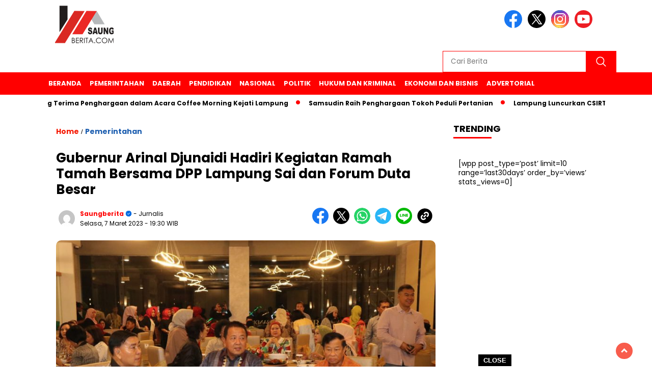

--- FILE ---
content_type: text/html; charset=UTF-8
request_url: https://saungberita.com/gubernur-arinal-djunaidi-hadiri-kegiatan-ramah-tamah-bersama-dpp-lampung-sai-dan-forum-duta-besar/
body_size: 15361
content:
<!doctype html>
<html class="no-js" dir="ltr" lang="id" prefix="og: https://ogp.me/ns#" >

<head>
    <meta charset="UTF-8">
    <link href="https://gmpg.org/xfn/11" rel="profile">
    <link href="https://saungberita.com/xmlrpc.php" rel="pingback">
    <meta http-equiv="x-ua-compatible" content="ie=edge">
    <title>Gubernur Arinal Djunaidi Hadiri Kegiatan Ramah Tamah Bersama DPP Lampung Sai dan Forum Duta Besar - Saungberita.com</title>

		<!-- All in One SEO 4.9.3 - aioseo.com -->
	<meta name="description" content="BANDARLAMPUNG - Gubernur Lampung Arinal Djunaidi menghadiri kegiatan ramah tamah dan jamuan makan malam yang digelar oleh Ketua Umum DPP Lampung Sai Komjen Pol (Purn) Sjachroedin ZP di Hotel Bukit Randu, Selasa (07/03/2023). Jamuan tersebut juga dihadiri oleh Jenderal TNI (HOR) (Purn.) Dr. (H.C.) Agum Gumelar dan istri, Dubes/wakil tetap RI untuk PBB, Ketua Dewan" />
	<meta name="robots" content="max-image-preview:large" />
	<meta name="author" content="saungberita"/>
	<link rel="canonical" href="https://saungberita.com/gubernur-arinal-djunaidi-hadiri-kegiatan-ramah-tamah-bersama-dpp-lampung-sai-dan-forum-duta-besar/" />
	<meta name="generator" content="All in One SEO (AIOSEO) 4.9.3" />
		<meta property="og:locale" content="id_ID" />
		<meta property="og:site_name" content="Saungberita.com - terhangat dan terbaru" />
		<meta property="og:type" content="article" />
		<meta property="og:title" content="Gubernur Arinal Djunaidi Hadiri Kegiatan Ramah Tamah Bersama DPP Lampung Sai dan Forum Duta Besar - Saungberita.com" />
		<meta property="og:description" content="BANDARLAMPUNG - Gubernur Lampung Arinal Djunaidi menghadiri kegiatan ramah tamah dan jamuan makan malam yang digelar oleh Ketua Umum DPP Lampung Sai Komjen Pol (Purn) Sjachroedin ZP di Hotel Bukit Randu, Selasa (07/03/2023). Jamuan tersebut juga dihadiri oleh Jenderal TNI (HOR) (Purn.) Dr. (H.C.) Agum Gumelar dan istri, Dubes/wakil tetap RI untuk PBB, Ketua Dewan" />
		<meta property="og:url" content="https://saungberita.com/gubernur-arinal-djunaidi-hadiri-kegiatan-ramah-tamah-bersama-dpp-lampung-sai-dan-forum-duta-besar/" />
		<meta property="og:image" content="https://saungberita.com/wp-content/uploads/2023/03/IMG-20230307-WA0047.jpg" />
		<meta property="og:image:secure_url" content="https://saungberita.com/wp-content/uploads/2023/03/IMG-20230307-WA0047.jpg" />
		<meta property="og:image:width" content="1599" />
		<meta property="og:image:height" content="1066" />
		<meta property="article:published_time" content="2023-03-07T12:30:13+00:00" />
		<meta property="article:modified_time" content="2023-03-26T12:31:22+00:00" />
		<meta name="twitter:card" content="summary_large_image" />
		<meta name="twitter:title" content="Gubernur Arinal Djunaidi Hadiri Kegiatan Ramah Tamah Bersama DPP Lampung Sai dan Forum Duta Besar - Saungberita.com" />
		<meta name="twitter:description" content="BANDARLAMPUNG - Gubernur Lampung Arinal Djunaidi menghadiri kegiatan ramah tamah dan jamuan makan malam yang digelar oleh Ketua Umum DPP Lampung Sai Komjen Pol (Purn) Sjachroedin ZP di Hotel Bukit Randu, Selasa (07/03/2023). Jamuan tersebut juga dihadiri oleh Jenderal TNI (HOR) (Purn.) Dr. (H.C.) Agum Gumelar dan istri, Dubes/wakil tetap RI untuk PBB, Ketua Dewan" />
		<meta name="twitter:image" content="https://saungberita.com/wp-content/uploads/2023/03/IMG-20230307-WA0047.jpg" />
		<script type="application/ld+json" class="aioseo-schema">
			{"@context":"https:\/\/schema.org","@graph":[{"@type":"BlogPosting","@id":"https:\/\/saungberita.com\/gubernur-arinal-djunaidi-hadiri-kegiatan-ramah-tamah-bersama-dpp-lampung-sai-dan-forum-duta-besar\/#blogposting","name":"Gubernur Arinal Djunaidi Hadiri Kegiatan Ramah Tamah Bersama DPP Lampung Sai dan Forum Duta Besar - Saungberita.com","headline":"Gubernur Arinal Djunaidi Hadiri Kegiatan Ramah Tamah Bersama DPP Lampung Sai dan Forum Duta Besar","author":{"@id":"https:\/\/saungberita.com\/author\/saungberita\/#author"},"publisher":{"@id":"https:\/\/saungberita.com\/#person"},"image":{"@type":"ImageObject","url":"https:\/\/saungberita.com\/wp-content\/uploads\/2023\/03\/IMG-20230307-WA0047.jpg","width":1599,"height":1066},"datePublished":"2023-03-07T19:30:13+07:00","dateModified":"2023-03-26T19:31:22+07:00","inLanguage":"id-ID","mainEntityOfPage":{"@id":"https:\/\/saungberita.com\/gubernur-arinal-djunaidi-hadiri-kegiatan-ramah-tamah-bersama-dpp-lampung-sai-dan-forum-duta-besar\/#webpage"},"isPartOf":{"@id":"https:\/\/saungberita.com\/gubernur-arinal-djunaidi-hadiri-kegiatan-ramah-tamah-bersama-dpp-lampung-sai-dan-forum-duta-besar\/#webpage"},"articleSection":"Pemerintahan"},{"@type":"BreadcrumbList","@id":"https:\/\/saungberita.com\/gubernur-arinal-djunaidi-hadiri-kegiatan-ramah-tamah-bersama-dpp-lampung-sai-dan-forum-duta-besar\/#breadcrumblist","itemListElement":[{"@type":"ListItem","@id":"https:\/\/saungberita.com#listItem","position":1,"name":"Beranda","item":"https:\/\/saungberita.com","nextItem":{"@type":"ListItem","@id":"https:\/\/saungberita.com\/category\/pemerintahan\/#listItem","name":"Pemerintahan"}},{"@type":"ListItem","@id":"https:\/\/saungberita.com\/category\/pemerintahan\/#listItem","position":2,"name":"Pemerintahan","item":"https:\/\/saungberita.com\/category\/pemerintahan\/","nextItem":{"@type":"ListItem","@id":"https:\/\/saungberita.com\/gubernur-arinal-djunaidi-hadiri-kegiatan-ramah-tamah-bersama-dpp-lampung-sai-dan-forum-duta-besar\/#listItem","name":"Gubernur Arinal Djunaidi Hadiri Kegiatan Ramah Tamah Bersama DPP Lampung Sai dan Forum Duta Besar"},"previousItem":{"@type":"ListItem","@id":"https:\/\/saungberita.com#listItem","name":"Beranda"}},{"@type":"ListItem","@id":"https:\/\/saungberita.com\/gubernur-arinal-djunaidi-hadiri-kegiatan-ramah-tamah-bersama-dpp-lampung-sai-dan-forum-duta-besar\/#listItem","position":3,"name":"Gubernur Arinal Djunaidi Hadiri Kegiatan Ramah Tamah Bersama DPP Lampung Sai dan Forum Duta Besar","previousItem":{"@type":"ListItem","@id":"https:\/\/saungberita.com\/category\/pemerintahan\/#listItem","name":"Pemerintahan"}}]},{"@type":"Person","@id":"https:\/\/saungberita.com\/#person","name":"saungberita","image":{"@type":"ImageObject","@id":"https:\/\/saungberita.com\/gubernur-arinal-djunaidi-hadiri-kegiatan-ramah-tamah-bersama-dpp-lampung-sai-dan-forum-duta-besar\/#personImage","url":"https:\/\/secure.gravatar.com\/avatar\/56d26ac7cf3c64afe4b9511c431fa5ce8272838f907aeeb6b53e4eb1b268d0cb?s=96&d=mm&r=g","width":96,"height":96,"caption":"saungberita"}},{"@type":"Person","@id":"https:\/\/saungberita.com\/author\/saungberita\/#author","url":"https:\/\/saungberita.com\/author\/saungberita\/","name":"saungberita","image":{"@type":"ImageObject","@id":"https:\/\/saungberita.com\/gubernur-arinal-djunaidi-hadiri-kegiatan-ramah-tamah-bersama-dpp-lampung-sai-dan-forum-duta-besar\/#authorImage","url":"https:\/\/secure.gravatar.com\/avatar\/56d26ac7cf3c64afe4b9511c431fa5ce8272838f907aeeb6b53e4eb1b268d0cb?s=96&d=mm&r=g","width":96,"height":96,"caption":"saungberita"}},{"@type":"WebPage","@id":"https:\/\/saungberita.com\/gubernur-arinal-djunaidi-hadiri-kegiatan-ramah-tamah-bersama-dpp-lampung-sai-dan-forum-duta-besar\/#webpage","url":"https:\/\/saungberita.com\/gubernur-arinal-djunaidi-hadiri-kegiatan-ramah-tamah-bersama-dpp-lampung-sai-dan-forum-duta-besar\/","name":"Gubernur Arinal Djunaidi Hadiri Kegiatan Ramah Tamah Bersama DPP Lampung Sai dan Forum Duta Besar - Saungberita.com","description":"BANDARLAMPUNG - Gubernur Lampung Arinal Djunaidi menghadiri kegiatan ramah tamah dan jamuan makan malam yang digelar oleh Ketua Umum DPP Lampung Sai Komjen Pol (Purn) Sjachroedin ZP di Hotel Bukit Randu, Selasa (07\/03\/2023). Jamuan tersebut juga dihadiri oleh Jenderal TNI (HOR) (Purn.) Dr. (H.C.) Agum Gumelar dan istri, Dubes\/wakil tetap RI untuk PBB, Ketua Dewan","inLanguage":"id-ID","isPartOf":{"@id":"https:\/\/saungberita.com\/#website"},"breadcrumb":{"@id":"https:\/\/saungberita.com\/gubernur-arinal-djunaidi-hadiri-kegiatan-ramah-tamah-bersama-dpp-lampung-sai-dan-forum-duta-besar\/#breadcrumblist"},"author":{"@id":"https:\/\/saungberita.com\/author\/saungberita\/#author"},"creator":{"@id":"https:\/\/saungberita.com\/author\/saungberita\/#author"},"image":{"@type":"ImageObject","url":"https:\/\/saungberita.com\/wp-content\/uploads\/2023\/03\/IMG-20230307-WA0047.jpg","@id":"https:\/\/saungberita.com\/gubernur-arinal-djunaidi-hadiri-kegiatan-ramah-tamah-bersama-dpp-lampung-sai-dan-forum-duta-besar\/#mainImage","width":1599,"height":1066},"primaryImageOfPage":{"@id":"https:\/\/saungberita.com\/gubernur-arinal-djunaidi-hadiri-kegiatan-ramah-tamah-bersama-dpp-lampung-sai-dan-forum-duta-besar\/#mainImage"},"datePublished":"2023-03-07T19:30:13+07:00","dateModified":"2023-03-26T19:31:22+07:00"},{"@type":"WebSite","@id":"https:\/\/saungberita.com\/#website","url":"https:\/\/saungberita.com\/","name":"Saungberita.com","description":"terhangat dan terbaru","inLanguage":"id-ID","publisher":{"@id":"https:\/\/saungberita.com\/#person"}}]}
		</script>
		<!-- All in One SEO -->

<link rel='dns-prefetch' href='//cdnjs.cloudflare.com' />
<link rel='dns-prefetch' href='//fonts.googleapis.com' />
<link rel='dns-prefetch' href='//www.googletagmanager.com' />
<link rel='dns-prefetch' href='//pagead2.googlesyndication.com' />
<link rel="alternate" type="application/rss+xml" title="Saungberita.com &raquo; Feed" href="https://saungberita.com/feed/" />
<link rel="alternate" type="application/rss+xml" title="Saungberita.com &raquo; Umpan Komentar" href="https://saungberita.com/comments/feed/" />
<link rel="alternate" title="oEmbed (JSON)" type="application/json+oembed" href="https://saungberita.com/wp-json/oembed/1.0/embed?url=https%3A%2F%2Fsaungberita.com%2Fgubernur-arinal-djunaidi-hadiri-kegiatan-ramah-tamah-bersama-dpp-lampung-sai-dan-forum-duta-besar%2F" />
<link rel="alternate" title="oEmbed (XML)" type="text/xml+oembed" href="https://saungberita.com/wp-json/oembed/1.0/embed?url=https%3A%2F%2Fsaungberita.com%2Fgubernur-arinal-djunaidi-hadiri-kegiatan-ramah-tamah-bersama-dpp-lampung-sai-dan-forum-duta-besar%2F&#038;format=xml" />
<style id='wp-img-auto-sizes-contain-inline-css'>
img:is([sizes=auto i],[sizes^="auto," i]){contain-intrinsic-size:3000px 1500px}
/*# sourceURL=wp-img-auto-sizes-contain-inline-css */
</style>
<style id='wp-emoji-styles-inline-css'>

	img.wp-smiley, img.emoji {
		display: inline !important;
		border: none !important;
		box-shadow: none !important;
		height: 1em !important;
		width: 1em !important;
		margin: 0 0.07em !important;
		vertical-align: -0.1em !important;
		background: none !important;
		padding: 0 !important;
	}
/*# sourceURL=wp-emoji-styles-inline-css */
</style>
<style id='wp-block-library-inline-css'>
:root{--wp-block-synced-color:#7a00df;--wp-block-synced-color--rgb:122,0,223;--wp-bound-block-color:var(--wp-block-synced-color);--wp-editor-canvas-background:#ddd;--wp-admin-theme-color:#007cba;--wp-admin-theme-color--rgb:0,124,186;--wp-admin-theme-color-darker-10:#006ba1;--wp-admin-theme-color-darker-10--rgb:0,107,160.5;--wp-admin-theme-color-darker-20:#005a87;--wp-admin-theme-color-darker-20--rgb:0,90,135;--wp-admin-border-width-focus:2px}@media (min-resolution:192dpi){:root{--wp-admin-border-width-focus:1.5px}}.wp-element-button{cursor:pointer}:root .has-very-light-gray-background-color{background-color:#eee}:root .has-very-dark-gray-background-color{background-color:#313131}:root .has-very-light-gray-color{color:#eee}:root .has-very-dark-gray-color{color:#313131}:root .has-vivid-green-cyan-to-vivid-cyan-blue-gradient-background{background:linear-gradient(135deg,#00d084,#0693e3)}:root .has-purple-crush-gradient-background{background:linear-gradient(135deg,#34e2e4,#4721fb 50%,#ab1dfe)}:root .has-hazy-dawn-gradient-background{background:linear-gradient(135deg,#faaca8,#dad0ec)}:root .has-subdued-olive-gradient-background{background:linear-gradient(135deg,#fafae1,#67a671)}:root .has-atomic-cream-gradient-background{background:linear-gradient(135deg,#fdd79a,#004a59)}:root .has-nightshade-gradient-background{background:linear-gradient(135deg,#330968,#31cdcf)}:root .has-midnight-gradient-background{background:linear-gradient(135deg,#020381,#2874fc)}:root{--wp--preset--font-size--normal:16px;--wp--preset--font-size--huge:42px}.has-regular-font-size{font-size:1em}.has-larger-font-size{font-size:2.625em}.has-normal-font-size{font-size:var(--wp--preset--font-size--normal)}.has-huge-font-size{font-size:var(--wp--preset--font-size--huge)}.has-text-align-center{text-align:center}.has-text-align-left{text-align:left}.has-text-align-right{text-align:right}.has-fit-text{white-space:nowrap!important}#end-resizable-editor-section{display:none}.aligncenter{clear:both}.items-justified-left{justify-content:flex-start}.items-justified-center{justify-content:center}.items-justified-right{justify-content:flex-end}.items-justified-space-between{justify-content:space-between}.screen-reader-text{border:0;clip-path:inset(50%);height:1px;margin:-1px;overflow:hidden;padding:0;position:absolute;width:1px;word-wrap:normal!important}.screen-reader-text:focus{background-color:#ddd;clip-path:none;color:#444;display:block;font-size:1em;height:auto;left:5px;line-height:normal;padding:15px 23px 14px;text-decoration:none;top:5px;width:auto;z-index:100000}html :where(.has-border-color){border-style:solid}html :where([style*=border-top-color]){border-top-style:solid}html :where([style*=border-right-color]){border-right-style:solid}html :where([style*=border-bottom-color]){border-bottom-style:solid}html :where([style*=border-left-color]){border-left-style:solid}html :where([style*=border-width]){border-style:solid}html :where([style*=border-top-width]){border-top-style:solid}html :where([style*=border-right-width]){border-right-style:solid}html :where([style*=border-bottom-width]){border-bottom-style:solid}html :where([style*=border-left-width]){border-left-style:solid}html :where(img[class*=wp-image-]){height:auto;max-width:100%}:where(figure){margin:0 0 1em}html :where(.is-position-sticky){--wp-admin--admin-bar--position-offset:var(--wp-admin--admin-bar--height,0px)}@media screen and (max-width:600px){html :where(.is-position-sticky){--wp-admin--admin-bar--position-offset:0px}}

/*# sourceURL=wp-block-library-inline-css */
</style><style id='global-styles-inline-css'>
:root{--wp--preset--aspect-ratio--square: 1;--wp--preset--aspect-ratio--4-3: 4/3;--wp--preset--aspect-ratio--3-4: 3/4;--wp--preset--aspect-ratio--3-2: 3/2;--wp--preset--aspect-ratio--2-3: 2/3;--wp--preset--aspect-ratio--16-9: 16/9;--wp--preset--aspect-ratio--9-16: 9/16;--wp--preset--color--black: #000000;--wp--preset--color--cyan-bluish-gray: #abb8c3;--wp--preset--color--white: #ffffff;--wp--preset--color--pale-pink: #f78da7;--wp--preset--color--vivid-red: #cf2e2e;--wp--preset--color--luminous-vivid-orange: #ff6900;--wp--preset--color--luminous-vivid-amber: #fcb900;--wp--preset--color--light-green-cyan: #7bdcb5;--wp--preset--color--vivid-green-cyan: #00d084;--wp--preset--color--pale-cyan-blue: #8ed1fc;--wp--preset--color--vivid-cyan-blue: #0693e3;--wp--preset--color--vivid-purple: #9b51e0;--wp--preset--gradient--vivid-cyan-blue-to-vivid-purple: linear-gradient(135deg,rgb(6,147,227) 0%,rgb(155,81,224) 100%);--wp--preset--gradient--light-green-cyan-to-vivid-green-cyan: linear-gradient(135deg,rgb(122,220,180) 0%,rgb(0,208,130) 100%);--wp--preset--gradient--luminous-vivid-amber-to-luminous-vivid-orange: linear-gradient(135deg,rgb(252,185,0) 0%,rgb(255,105,0) 100%);--wp--preset--gradient--luminous-vivid-orange-to-vivid-red: linear-gradient(135deg,rgb(255,105,0) 0%,rgb(207,46,46) 100%);--wp--preset--gradient--very-light-gray-to-cyan-bluish-gray: linear-gradient(135deg,rgb(238,238,238) 0%,rgb(169,184,195) 100%);--wp--preset--gradient--cool-to-warm-spectrum: linear-gradient(135deg,rgb(74,234,220) 0%,rgb(151,120,209) 20%,rgb(207,42,186) 40%,rgb(238,44,130) 60%,rgb(251,105,98) 80%,rgb(254,248,76) 100%);--wp--preset--gradient--blush-light-purple: linear-gradient(135deg,rgb(255,206,236) 0%,rgb(152,150,240) 100%);--wp--preset--gradient--blush-bordeaux: linear-gradient(135deg,rgb(254,205,165) 0%,rgb(254,45,45) 50%,rgb(107,0,62) 100%);--wp--preset--gradient--luminous-dusk: linear-gradient(135deg,rgb(255,203,112) 0%,rgb(199,81,192) 50%,rgb(65,88,208) 100%);--wp--preset--gradient--pale-ocean: linear-gradient(135deg,rgb(255,245,203) 0%,rgb(182,227,212) 50%,rgb(51,167,181) 100%);--wp--preset--gradient--electric-grass: linear-gradient(135deg,rgb(202,248,128) 0%,rgb(113,206,126) 100%);--wp--preset--gradient--midnight: linear-gradient(135deg,rgb(2,3,129) 0%,rgb(40,116,252) 100%);--wp--preset--font-size--small: 13px;--wp--preset--font-size--medium: 20px;--wp--preset--font-size--large: 36px;--wp--preset--font-size--x-large: 42px;--wp--preset--spacing--20: 0.44rem;--wp--preset--spacing--30: 0.67rem;--wp--preset--spacing--40: 1rem;--wp--preset--spacing--50: 1.5rem;--wp--preset--spacing--60: 2.25rem;--wp--preset--spacing--70: 3.38rem;--wp--preset--spacing--80: 5.06rem;--wp--preset--shadow--natural: 6px 6px 9px rgba(0, 0, 0, 0.2);--wp--preset--shadow--deep: 12px 12px 50px rgba(0, 0, 0, 0.4);--wp--preset--shadow--sharp: 6px 6px 0px rgba(0, 0, 0, 0.2);--wp--preset--shadow--outlined: 6px 6px 0px -3px rgb(255, 255, 255), 6px 6px rgb(0, 0, 0);--wp--preset--shadow--crisp: 6px 6px 0px rgb(0, 0, 0);}:where(.is-layout-flex){gap: 0.5em;}:where(.is-layout-grid){gap: 0.5em;}body .is-layout-flex{display: flex;}.is-layout-flex{flex-wrap: wrap;align-items: center;}.is-layout-flex > :is(*, div){margin: 0;}body .is-layout-grid{display: grid;}.is-layout-grid > :is(*, div){margin: 0;}:where(.wp-block-columns.is-layout-flex){gap: 2em;}:where(.wp-block-columns.is-layout-grid){gap: 2em;}:where(.wp-block-post-template.is-layout-flex){gap: 1.25em;}:where(.wp-block-post-template.is-layout-grid){gap: 1.25em;}.has-black-color{color: var(--wp--preset--color--black) !important;}.has-cyan-bluish-gray-color{color: var(--wp--preset--color--cyan-bluish-gray) !important;}.has-white-color{color: var(--wp--preset--color--white) !important;}.has-pale-pink-color{color: var(--wp--preset--color--pale-pink) !important;}.has-vivid-red-color{color: var(--wp--preset--color--vivid-red) !important;}.has-luminous-vivid-orange-color{color: var(--wp--preset--color--luminous-vivid-orange) !important;}.has-luminous-vivid-amber-color{color: var(--wp--preset--color--luminous-vivid-amber) !important;}.has-light-green-cyan-color{color: var(--wp--preset--color--light-green-cyan) !important;}.has-vivid-green-cyan-color{color: var(--wp--preset--color--vivid-green-cyan) !important;}.has-pale-cyan-blue-color{color: var(--wp--preset--color--pale-cyan-blue) !important;}.has-vivid-cyan-blue-color{color: var(--wp--preset--color--vivid-cyan-blue) !important;}.has-vivid-purple-color{color: var(--wp--preset--color--vivid-purple) !important;}.has-black-background-color{background-color: var(--wp--preset--color--black) !important;}.has-cyan-bluish-gray-background-color{background-color: var(--wp--preset--color--cyan-bluish-gray) !important;}.has-white-background-color{background-color: var(--wp--preset--color--white) !important;}.has-pale-pink-background-color{background-color: var(--wp--preset--color--pale-pink) !important;}.has-vivid-red-background-color{background-color: var(--wp--preset--color--vivid-red) !important;}.has-luminous-vivid-orange-background-color{background-color: var(--wp--preset--color--luminous-vivid-orange) !important;}.has-luminous-vivid-amber-background-color{background-color: var(--wp--preset--color--luminous-vivid-amber) !important;}.has-light-green-cyan-background-color{background-color: var(--wp--preset--color--light-green-cyan) !important;}.has-vivid-green-cyan-background-color{background-color: var(--wp--preset--color--vivid-green-cyan) !important;}.has-pale-cyan-blue-background-color{background-color: var(--wp--preset--color--pale-cyan-blue) !important;}.has-vivid-cyan-blue-background-color{background-color: var(--wp--preset--color--vivid-cyan-blue) !important;}.has-vivid-purple-background-color{background-color: var(--wp--preset--color--vivid-purple) !important;}.has-black-border-color{border-color: var(--wp--preset--color--black) !important;}.has-cyan-bluish-gray-border-color{border-color: var(--wp--preset--color--cyan-bluish-gray) !important;}.has-white-border-color{border-color: var(--wp--preset--color--white) !important;}.has-pale-pink-border-color{border-color: var(--wp--preset--color--pale-pink) !important;}.has-vivid-red-border-color{border-color: var(--wp--preset--color--vivid-red) !important;}.has-luminous-vivid-orange-border-color{border-color: var(--wp--preset--color--luminous-vivid-orange) !important;}.has-luminous-vivid-amber-border-color{border-color: var(--wp--preset--color--luminous-vivid-amber) !important;}.has-light-green-cyan-border-color{border-color: var(--wp--preset--color--light-green-cyan) !important;}.has-vivid-green-cyan-border-color{border-color: var(--wp--preset--color--vivid-green-cyan) !important;}.has-pale-cyan-blue-border-color{border-color: var(--wp--preset--color--pale-cyan-blue) !important;}.has-vivid-cyan-blue-border-color{border-color: var(--wp--preset--color--vivid-cyan-blue) !important;}.has-vivid-purple-border-color{border-color: var(--wp--preset--color--vivid-purple) !important;}.has-vivid-cyan-blue-to-vivid-purple-gradient-background{background: var(--wp--preset--gradient--vivid-cyan-blue-to-vivid-purple) !important;}.has-light-green-cyan-to-vivid-green-cyan-gradient-background{background: var(--wp--preset--gradient--light-green-cyan-to-vivid-green-cyan) !important;}.has-luminous-vivid-amber-to-luminous-vivid-orange-gradient-background{background: var(--wp--preset--gradient--luminous-vivid-amber-to-luminous-vivid-orange) !important;}.has-luminous-vivid-orange-to-vivid-red-gradient-background{background: var(--wp--preset--gradient--luminous-vivid-orange-to-vivid-red) !important;}.has-very-light-gray-to-cyan-bluish-gray-gradient-background{background: var(--wp--preset--gradient--very-light-gray-to-cyan-bluish-gray) !important;}.has-cool-to-warm-spectrum-gradient-background{background: var(--wp--preset--gradient--cool-to-warm-spectrum) !important;}.has-blush-light-purple-gradient-background{background: var(--wp--preset--gradient--blush-light-purple) !important;}.has-blush-bordeaux-gradient-background{background: var(--wp--preset--gradient--blush-bordeaux) !important;}.has-luminous-dusk-gradient-background{background: var(--wp--preset--gradient--luminous-dusk) !important;}.has-pale-ocean-gradient-background{background: var(--wp--preset--gradient--pale-ocean) !important;}.has-electric-grass-gradient-background{background: var(--wp--preset--gradient--electric-grass) !important;}.has-midnight-gradient-background{background: var(--wp--preset--gradient--midnight) !important;}.has-small-font-size{font-size: var(--wp--preset--font-size--small) !important;}.has-medium-font-size{font-size: var(--wp--preset--font-size--medium) !important;}.has-large-font-size{font-size: var(--wp--preset--font-size--large) !important;}.has-x-large-font-size{font-size: var(--wp--preset--font-size--x-large) !important;}
/*# sourceURL=global-styles-inline-css */
</style>

<style id='classic-theme-styles-inline-css'>
/*! This file is auto-generated */
.wp-block-button__link{color:#fff;background-color:#32373c;border-radius:9999px;box-shadow:none;text-decoration:none;padding:calc(.667em + 2px) calc(1.333em + 2px);font-size:1.125em}.wp-block-file__button{background:#32373c;color:#fff;text-decoration:none}
/*# sourceURL=/wp-includes/css/classic-themes.min.css */
</style>
<link rel='stylesheet' id='simple-google-adsense-styles-css' href='https://saungberita.com/wp-content/plugins/simple-google-adsense/assets/css/adsense.css?ver=1769194547' media='all' />
<link rel='stylesheet' id='styleku-css' href='https://saungberita.com/wp-content/themes/nomina/style.css?ver=1769194547' media='all' />
<link rel='stylesheet' id='lightslidercss-css' href='https://saungberita.com/wp-content/themes/nomina/css/lightslider.min.css?ver=1769194547' media='all' />
<link rel='stylesheet' id='flexslidercss-css' href='https://saungberita.com/wp-content/themes/nomina/css/flexslider.css?ver=1769194547' media='all' />
<link rel='stylesheet' id='owlcss-css' href='https://saungberita.com/wp-content/themes/nomina/css/owl.carousel.min.css?ver=1769194547' media='all' />
<link rel='stylesheet' id='swiper-css-css' href='https://cdnjs.cloudflare.com/ajax/libs/Swiper/11.0.5/swiper-bundle.css?ver=1769194547' media='all' />
<link rel='stylesheet' id='google-fonts-css' href='https://fonts.googleapis.com/css2?family=Poppins:ital,wght@0,400;0,700;1,400;1,700&#038;display=swap&#038;ver=1769194547' media='all' />
<link rel='stylesheet' id='google-fonts-paragraph-css' href='https://fonts.googleapis.com/css2?family=Poppins:ital,wght@0,400;0,700;1,400;1,700&#038;display=swap&#038;ver=1769194547' media='all' />
<script src="https://saungberita.com/wp-includes/js/jquery/jquery.min.js?ver=1769194547" id="jquery-core-js"></script>
<script src="https://saungberita.com/wp-includes/js/jquery/jquery-migrate.min.js?ver=1769194547" id="jquery-migrate-js"></script>
<script src="https://saungberita.com/wp-content/themes/nomina/js/owl.carousel.min.js?ver=1769194547" id="owljs-js"></script>
<script src="https://saungberita.com/wp-content/themes/nomina/js/lightslider.min.js?ver=1769194547" id="lightslider-js"></script>
<script src="https://cdnjs.cloudflare.com/ajax/libs/Swiper/11.0.5/swiper-bundle.min.js?ver=1769194547" id="script-swipe-js"></script>
<link rel="https://api.w.org/" href="https://saungberita.com/wp-json/" /><link rel="alternate" title="JSON" type="application/json" href="https://saungberita.com/wp-json/wp/v2/posts/19491" /><link rel="EditURI" type="application/rsd+xml" title="RSD" href="https://saungberita.com/xmlrpc.php?rsd" />
<meta name="generator" content="WordPress 6.9" />
<link rel='shortlink' href='https://saungberita.com/?p=19491' />
<meta property="fb:app_id" content=""/><!-- auto ad code generated by Easy Google AdSense plugin v1.0.13 --><script async src="https://pagead2.googlesyndication.com/pagead/js/adsbygoogle.js?client=ca-pub-1003092850292314" crossorigin="anonymous"></script><!-- Easy Google AdSense plugin --><meta name="generator" content="Site Kit by Google 1.170.0" />         <style>
             .menu-utama > li > a, .headline-judul a, .news-feed-judul, .news-feed-judul-block, .news-feed-list .kategori, .judul-sidebar-right, .judul-sidebar-left, .judul-sidebar-single, .single-kategori a span, .judul-label-kategori span, .kategori-mobile, .category-kategori a, .wpp-list > li > a, .recent-post-widget a, .page-numbers, .menu-bawah li a, #category-content h2 a, .category-text-wrap, .judul-label-kategori, .category-kategori, .headline-label, .search-form .search-field, .recent-post-widget .waktu, .single-kategori a, #single-content h1, .tanggal-single, .related-post-wrap, .caption-photo, .tagname, .tagname a, .footer-copyright, .judul-berita-pilihan, .kategori-berita-pilihan, #berita-pilihan h2 a, #page-content h1, .judul-berita-rekomendasi, .kategori-berita-rekomendasi, #berita-rekomendasi h2, .mobile-berita-terbaru .berita-terbaru, .judul-berita-terbaru a, .mobile-kategori-berita-terbaru, .tanggal-berita-terbaru, .news-feed-text-block .tanggal, .menu-utama > li > ul.sub-menu > li a, .mobile-menu-kiri li a, .judul-headline, a.slider-kategori, a.judul-slider, .judul-thumbnail, .alamat, .before-widget, .before-widget select, .before-widget ul li a, .before-widget ul li, .nama-penulis, .desktop-berita-terbaru .berita-terbaru, .desktop-berita-terbaru-box p, .desktop-kategori-berita-terbaru, .error404 p, .headline-label-mobile-dua, h2.headline-judul-mobile-dua a, .wrap-text-headline-dua .tanggal, .judul-berita-pilihan, .before-widget h2, .judul-sidebar-right, .judul-sidebar-single, .marquee-baru a, .marquee-baru .inner a, .headline-tiga-text-wrap-mobile h2 a, .totalpembaca, h2.headline-judul-mobile a, .headline-label-mobile, .menu-network-wrap, .network-title, .menu-network-wrap a { 
    font-family: 'Poppins', sans-serif; }  
             
.single-article-text, .single-article-text p { 
    font-family: 'Poppins', sans-serif; 
    font-size: 16px; }    
             
#single-content figcaption.wp-element-caption, .wp-caption, .caption-photo, .caption-photo-buka-tutup {
      font-family: 'Poppins', sans-serif; 
             }

        
                     
.menu-utama > li > a, .menu-bawah > li > a, .menu-utama > li > ul.sub-menu > li a { 
    font-size: 
    13px; }
             
             
                 .menu-utama { text-align: left; }
                     
                          #single-content h1 { text-align: left}
             
             
    .single-kategori { text-align: left; }
    
                             .fluid-nav, .scroll-to-continue, .ad-middle .ad-title, .ad-middle .scroll-to-resume, .tagname span, .tagname a:hover, .headline-tiga-text-wrap-mobile {background: #ff0000;
} 
                    footer {background: #F0F0F0;}
                    .alamat, .menu-bawah li a, .footer-copyright {color: #000;}
.menu-utama { background: transparent;}
.nama-penulis a, single-kategori a, .single-article-text p a, .single-article-text h1 a, .single-article-text h2 a, .single-article-text h3 a, .single-article-text h4 a, .single-article-text h5 a, .single-article-text h6 a, .single-article-text ul li a, .single-article-text ol li a, .single-article-text div a, .single-article-text a, .judul-desktop-berita-terbaru:hover, .wpp-list > li > a.wpp-post-title:before, .recent-post-widget a:hover {color: #ff0000 }
.search-submit, .nav-links .current, .page-numbers:hover, .menu-utama > li > a:hover, .page-link-wrap span.current, .page-link-wrap a:hover {background: #ff0000 }
.search-submit, .search-form .search-field, .mobile-menu-kiri-wrap form.search-form, .page-link-wrap span.current, a.post-page-numbers {border-color: #ff0000}
.line-satu, .line-dua, .line-tiga {background: #ff0000 }
.menu-utama > .current-menu-item > a {background-color: #e60000}
                    .menu-utama > li > ul.sub-menu { background: #cc0000}
footer { border-color: #ff0000}
.menu-utama > li > ul.sub-menu {border-color: #ff0000} 
             
             

             
             
         </style>
    
<!-- Meta tag Google AdSense ditambahkan oleh Site Kit -->
<meta name="google-adsense-platform-account" content="ca-host-pub-2644536267352236">
<meta name="google-adsense-platform-domain" content="sitekit.withgoogle.com">
<!-- Akhir tag meta Google AdSense yang ditambahkan oleh Site Kit -->

<!-- Snippet Google AdSense telah ditambahkan oleh Site Kit -->
<script async src="https://pagead2.googlesyndication.com/pagead/js/adsbygoogle.js?client=ca-pub-1003092850292314&amp;host=ca-host-pub-2644536267352236" crossorigin="anonymous"></script>

<!-- Snippet Google AdSense penutup telah ditambahkan oleh Site Kit -->
<link rel="icon" href="https://saungberita.com/wp-content/uploads/2019/05/cropped-cropped-Logo-Saung-15-32x32.png" sizes="32x32" />
<link rel="icon" href="https://saungberita.com/wp-content/uploads/2019/05/cropped-cropped-Logo-Saung-15-192x192.png" sizes="192x192" />
<link rel="apple-touch-icon" href="https://saungberita.com/wp-content/uploads/2019/05/cropped-cropped-Logo-Saung-15-180x180.png" />
<meta name="msapplication-TileImage" content="https://saungberita.com/wp-content/uploads/2019/05/cropped-cropped-Logo-Saung-15-270x270.png" />
		<style id="wp-custom-css">
			.headline-tiga-text-wrap-mobile h2 a {
	color: #fff;
}		</style>
		    <meta name="viewport" content="width=device-width, initial-scale=1, shrink-to-fit=no">
    <meta name="theme-color" content="#ff0000" />
	<link rel="preconnect" href="https://fonts.googleapis.com">
<link rel="preconnect" href="https://fonts.gstatic.com" crossorigin>

	<style>
	
		.search-submit { background-image: url('https://saungberita.com/wp-content/themes/nomina/img/icons8-search.svg'); background-repeat: no-repeat; background-position: 50% 50%; background-size: 40%; }
		
				#sidebar-right, #sidebar-single {top: 170px;}
		
		        .logged-in header{
            top: 0 !important;
        }
		
	</style>

</head>

<body data-rsssl=1 class="wp-singular post-template-default single single-post postid-19491 single-format-standard wp-custom-logo wp-embed-responsive wp-theme-nomina">
	  		<div id="sidebar-banner-bawah">
				<div class="sidebar-banner-bawah-wrap">
			<a href="#" title="close button" class="close-button-sidebar-bawah">CLOSE</a>
					</div><!-- sidebar-banner-bawah WRAP -->
		</div><!-- sidebar-banner-bawah BANNER -->	
    <header>
		<div class="header-fixed">
			<div class="header-shrink">
				
			
 <a id="logo" href="https://saungberita.com/" rel="home"> <img src="https://saungberita.com/wp-content/uploads/2024/12/saungberita-logo.png" alt="logo" width="400" height="77" /></a>				
<div class="media-social-header">
				<a title="facebook" class="facebook-header" href="https://facebook.com" target="_blank"><img src="https://saungberita.com/wp-content/themes/nomina/img/fb-icon.svg" alt="facebook" width="35" height="35" /></a>
				<a title="twitter" class="twitter-header" href="https://twitter.com" target="_blank"><img src="https://saungberita.com/wp-content/themes/nomina/img/twitter-icon-baru.svg" alt="twiter" width="35" height="35"  /></a>
				<a title="instagram" class="instagram-header" href="https://instagram.com" target="_blank"><img src="https://saungberita.com/wp-content/themes/nomina/img/instagram-icon.svg" alt="instagram" width="35" height="35"  /></a>
				<a title="youtube" class="youtube-header" href="https://youtube.com" target="_blank"><img src="https://saungberita.com/wp-content/themes/nomina/img/youtube-icon.svg" alt="youtube" width="35" height="35"  /></a>
		 

			</div>
			
			<form method="get" class="search-form" action="https://saungberita.com/">
  <input type="text" class="search-field" name="s" placeholder="Cari Berita" value="" /> <input type="submit" class="search-submit" value="" /></form>   
			<div class="hamburger-button">
				<div class="line-satu"></div>
				<div class="line-dua"></div>
				<div class="line-tiga"></div>
			</div><!-- akhir hamburger-button -->
			<div class="mobile-menu-kiri-wrap">
		<a id="logo-menu-kiri" href="https://saungberita.com/" rel="home"> <img src="https://saungberita.com/wp-content/uploads/2024/12/saungberita-logo.png" alt="logo"></a><span class="close-button-hamburger">&#10006;</span>
				<div class="clr"></div>
				<form method="get" class="search-form" action="https://saungberita.com/">
  <input type="text" class="search-field" name="s" placeholder="Cari Berita" value="" /> <input type="submit" class="search-submit" value="" /></form>   
			<div class="menu-header-container"><ul id="menu-header" class="mobile-menu-kiri"><li id="menu-item-15848" class="menu-item menu-item-type-custom menu-item-object-custom menu-item-home menu-item-15848"><a href="https://saungberita.com">Beranda</a></li>
<li id="menu-item-13917" class="menu-item menu-item-type-taxonomy menu-item-object-category current-post-ancestor current-menu-parent current-post-parent menu-item-13917"><a href="https://saungberita.com/category/pemerintahan/">Pemerintahan</a></li>
<li id="menu-item-13918" class="menu-item menu-item-type-taxonomy menu-item-object-category menu-item-13918"><a href="https://saungberita.com/category/daerah/">Daerah</a></li>
<li id="menu-item-13919" class="menu-item menu-item-type-taxonomy menu-item-object-category menu-item-13919"><a href="https://saungberita.com/category/pendidikan/">Pendidikan</a></li>
<li id="menu-item-13930" class="menu-item menu-item-type-taxonomy menu-item-object-category menu-item-13930"><a href="https://saungberita.com/category/nasional/">Nasional</a></li>
<li id="menu-item-14039" class="menu-item menu-item-type-taxonomy menu-item-object-category menu-item-14039"><a href="https://saungberita.com/category/politik/">Politik</a></li>
<li id="menu-item-13920" class="menu-item menu-item-type-taxonomy menu-item-object-category menu-item-13920"><a href="https://saungberita.com/category/hukum/">Hukum Dan Kriminal</a></li>
<li id="menu-item-13921" class="menu-item menu-item-type-taxonomy menu-item-object-category menu-item-13921"><a href="https://saungberita.com/category/ekonomi/">Ekonomi Dan Bisnis</a></li>
<li id="menu-item-13923" class="menu-item menu-item-type-taxonomy menu-item-object-category menu-item-13923"><a href="https://saungberita.com/category/advertorial/">Advertorial</a></li>
</ul></div>	
			</div><!-- akhir mobile-menu-kiri-wrap -->
		
<div class="clr">
	
		</div>
		</div><!-- akhir header shrink -->
			<div class="fluid-nav">
		<div class="menu-header-container"><ul id="menu-header-1" class="menu-utama"><li class="menu-item menu-item-type-custom menu-item-object-custom menu-item-home menu-item-15848"><a href="https://saungberita.com">Beranda</a></li>
<li class="menu-item menu-item-type-taxonomy menu-item-object-category current-post-ancestor current-menu-parent current-post-parent menu-item-13917"><a href="https://saungberita.com/category/pemerintahan/">Pemerintahan</a></li>
<li class="menu-item menu-item-type-taxonomy menu-item-object-category menu-item-13918"><a href="https://saungberita.com/category/daerah/">Daerah</a></li>
<li class="menu-item menu-item-type-taxonomy menu-item-object-category menu-item-13919"><a href="https://saungberita.com/category/pendidikan/">Pendidikan</a></li>
<li class="menu-item menu-item-type-taxonomy menu-item-object-category menu-item-13930"><a href="https://saungberita.com/category/nasional/">Nasional</a></li>
<li class="menu-item menu-item-type-taxonomy menu-item-object-category menu-item-14039"><a href="https://saungberita.com/category/politik/">Politik</a></li>
<li class="menu-item menu-item-type-taxonomy menu-item-object-category menu-item-13920"><a href="https://saungberita.com/category/hukum/">Hukum Dan Kriminal</a></li>
<li class="menu-item menu-item-type-taxonomy menu-item-object-category menu-item-13921"><a href="https://saungberita.com/category/ekonomi/">Ekonomi Dan Bisnis</a></li>
<li class="menu-item menu-item-type-taxonomy menu-item-object-category menu-item-13923"><a href="https://saungberita.com/category/advertorial/">Advertorial</a></li>
</ul></div> </div><!-- akhir fluid nav -->
		
						<!-- marquee -->
	
	<div class="marquee-baru">
		<div class="inner-wrap">
		 <div class="inner">
    <p>
			 <a href="https://saungberita.com/dpd-kwri-lampung-terima-penghargaan-dalam-acara-coffee-morning-kejati-lampung/">DPD KWRI Lampung Terima Penghargaan dalam Acara Coffee Morning Kejati Lampung</a>   
                    	 <a href="https://saungberita.com/samsudin-raih-penghargaan-tokoh-peduli-pertanian/">Samsudin Raih Penghargaan Tokoh Peduli Pertanian</a>   
                    	 <a href="https://saungberita.com/lampung-luncurkan-csirt-gabungan-untuk-perkuat-keamanan-siber-di-6-kabupaten/">Lampung Luncurkan CSIRT Gabungan untuk Perkuat Keamanan Siber di 6 Kabupaten</a>   
                    	 <a href="https://saungberita.com/kpu-lampung-timur-tetapkan-ela-azwarhadi-sebagai-bupati-dan-wakil-bupati-terpilih/">KPU Lampung Timur Tetapkan Ela-Azwarhadi Sebagai Bupati dan Wakil Bupati Terpilih</a>   
                    		  </p>
			 </div>
  </div><!-- akhir inner-wrap -->
		</div>  <!-- akhir div marquee -->
				
		</div><!-- akhir header fixed -->
    </header>
	<div class="add-height"></div>
					

<div id="sidebar-banner-160x600-kanan">
			<div>
			
		</div><!-- sidebar-banner-160x600-kanan WRAP -->
</div><!-- sidebar-banner-160x600-kanan BANNER -->
<div id="sidebar-banner-160x600-kiri">
			<div>
			
		</div><!-- sidebar-banner-160x600-kiri WRAP -->
</div><!-- sidebar-banner-160x600-kiri BANNER -->
<div id="single-content-wrap">
<div id="single-content" class="post-133578 post type-post status-publish format-standard has-post-thumbnail hentry category-headline category-politik tag-breaking-news">
	<!-- start breadcrumbs -->
	<!-- end breadcrumbs -->
			<div class="wrap-kategori-tanggal">
                <p class="single-kategori"><a href="https://saungberita.com"><span>Home</span></a> / <a href="https://saungberita.com/category/pemerintahan/" rel="category tag">Pemerintahan</a></p>
	</div>
	<h1>Gubernur Arinal Djunaidi Hadiri Kegiatan Ramah Tamah Bersama DPP Lampung Sai dan Forum Duta Besar</h1>
	<div class="container-single-meta">
		
		<p class="foto-penulis">
	    	<img alt='' src='https://secure.gravatar.com/avatar/56d26ac7cf3c64afe4b9511c431fa5ce8272838f907aeeb6b53e4eb1b268d0cb?s=32&#038;d=mm&#038;r=g' srcset='https://secure.gravatar.com/avatar/56d26ac7cf3c64afe4b9511c431fa5ce8272838f907aeeb6b53e4eb1b268d0cb?s=64&#038;d=mm&#038;r=g 2x' class='avatar avatar-32 photo' height='32' width='32' decoding='async'/> </p> 		<div class="group-penulis-dan-tanggal">
					<p class="nama-penulis"><span> 	<a href="https://saungberita.com/author/saungberita/" title="Pos-pos oleh saungberita" rel="author">saungberita</a> </span> - Jurnalis</p>
			<p class="tanggal-single">Selasa, 7 Maret 2023 								<span>-  19:30											 WIB</span>
						</p>
			</div>
			<div class="single-media-social">
				<a href="https://www.facebook.com/sharer/sharer.php?u=https://saungberita.com/gubernur-arinal-djunaidi-hadiri-kegiatan-ramah-tamah-bersama-dpp-lampung-sai-dan-forum-duta-besar/" onclick="window.open(this.href,'window','width=640,height=480,resizable,scrollbars,toolbar,menubar');return false;" title="share ke facebook"><img src="https://saungberita.com/wp-content/themes/nomina/img/fb-icon.svg" alt="facebook" width="32" height="32"  />
</a>
				<a href="https://twitter.com/intent/tweet?text=https://saungberita.com/gubernur-arinal-djunaidi-hadiri-kegiatan-ramah-tamah-bersama-dpp-lampung-sai-dan-forum-duta-besar/" onclick="window.open(this.href,'window','width=640,height=480,resizable,scrollbars,toolbar,menubar') ;return false;" title="share ke twitter"><img src="https://saungberita.com/wp-content/themes/nomina/img/twitter-icon-baru.svg" alt="twitter" width="32" height="32" />
</a>
				<a href="https://wa.me/?text=*Gubernur Arinal Djunaidi Hadiri Kegiatan Ramah Tamah Bersama DPP Lampung Sai dan Forum Duta Besar* %0A%0ABANDARLAMPUNG &#8211; Gubernur Lampung Arinal Djunaidi menghadiri kegiatan ramah tamah dan jamuan makan malam yang digelar oleh Ketua Umum DPP Lampung Sai Komjen Pol... %0A%0A_Baca selengkapnya:_ %0A https://saungberita.com/gubernur-arinal-djunaidi-hadiri-kegiatan-ramah-tamah-bersama-dpp-lampung-sai-dan-forum-duta-besar/" data-action="share/whatsapp/share" onclick="window.open(this.href,'window','width=640,height=480,resizable,scrollbars,toolbar,menubar') ;return false;" title="share ke whatsapp"><img src="https://saungberita.com/wp-content/themes/nomina/img/whatsapp-icon.svg" alt="whatsapp" width="32" height="32"  />
</a>
					<a href="https://t.me/share/url?url=https://saungberita.com/gubernur-arinal-djunaidi-hadiri-kegiatan-ramah-tamah-bersama-dpp-lampung-sai-dan-forum-duta-besar/" onclick="window.open(this.href,'window','width=640,height=480,resizable,scrollbars,toolbar,menubar') ;return false;" title="share ke telegram"><img src="https://saungberita.com/wp-content/themes/nomina/img/telegram-icon.svg" alt="telegram" width="32" height="32"  />
</a>
				<a href="https://social-plugins.line.me/lineit/share?url=https://saungberita.com/gubernur-arinal-djunaidi-hadiri-kegiatan-ramah-tamah-bersama-dpp-lampung-sai-dan-forum-duta-besar/" onclick="window.open(this.href,'window','width=640,height=480,resizable,scrollbars,toolbar,menubar') ;return false;" title="share ke line"><img src="https://saungberita.com/wp-content/themes/nomina/img/line-icon.svg" alt="line" width="32" height="32"  />
</a>
				<span class="clipboard" style="display: inline-block; cursor: pointer"><img src="https://saungberita.com/wp-content/themes/nomina/img/link-icon.svg" alt="copy" width="32" height="32" /></span><p class="copied">
				URL berhasil dicopy
				</p>
			</div>
	</div>
		
	
	
	<div class="media-sosial-mobile">
			<a href="https://www.facebook.com/sharer/sharer.php?u=https://saungberita.com/gubernur-arinal-djunaidi-hadiri-kegiatan-ramah-tamah-bersama-dpp-lampung-sai-dan-forum-duta-besar/" onclick="window.open(this.href,'window','width=640,height=480,resizable,scrollbars,toolbar,menubar');return false;" title="share ke facebook"><img src="https://saungberita.com/wp-content/themes/nomina/img/fb-icon.svg" alt="facebook icon" width="32" height="32" />
</a>
				<a href="https://twitter.com/intent/tweet?text=https://saungberita.com/gubernur-arinal-djunaidi-hadiri-kegiatan-ramah-tamah-bersama-dpp-lampung-sai-dan-forum-duta-besar/" onclick="window.open(this.href,'window','width=640,height=480,resizable,scrollbars,toolbar,menubar') ;return false;" title="share ke twitter"><img src="https://saungberita.com/wp-content/themes/nomina/img/twitter-icon-baru.svg" alt="twitter icon" width="32" height="32"  />
</a>
				<a href="https://wa.me/?text=*Gubernur Arinal Djunaidi Hadiri Kegiatan Ramah Tamah Bersama DPP Lampung Sai dan Forum Duta Besar* %0A%0ABANDARLAMPUNG &#8211; Gubernur Lampung Arinal Djunaidi menghadiri kegiatan ramah tamah dan jamuan makan malam yang digelar oleh Ketua Umum DPP Lampung Sai Komjen Pol... %0A%0A_Baca selengkapnya:_ %0A https://saungberita.com/gubernur-arinal-djunaidi-hadiri-kegiatan-ramah-tamah-bersama-dpp-lampung-sai-dan-forum-duta-besar/" data-action="share/whatsapp/share" onclick="window.open(this.href,'window','width=640,height=480,resizable,scrollbars,toolbar,menubar') ;return false;" title="share ke whatsapp"><img src="https://saungberita.com/wp-content/themes/nomina/img/whatsapp-icon.svg" alt="whatsapp icon" width="32" height="32"  />
</a>
		<a href="https://t.me/share/url?url=https://saungberita.com/gubernur-arinal-djunaidi-hadiri-kegiatan-ramah-tamah-bersama-dpp-lampung-sai-dan-forum-duta-besar/" onclick="window.open(this.href,'window','width=640,height=480,resizable,scrollbars,toolbar,menubar') ;return false;" title="share ke telegram"><img src="https://saungberita.com/wp-content/themes/nomina/img/telegram-icon.svg" alt="telegram icon" width="32" height="32"  /></a>
				<a href="https://social-plugins.line.me/lineit/share?url=https://saungberita.com/gubernur-arinal-djunaidi-hadiri-kegiatan-ramah-tamah-bersama-dpp-lampung-sai-dan-forum-duta-besar/" onclick="window.open(this.href,'window','width=640,height=480,resizable,scrollbars,toolbar,menubar') ;return false;" title="share ke line"><img src="https://saungberita.com/wp-content/themes/nomina/img/line-icon.svg" alt="line icon" width="32" height="32"  />
</a>
		<span class="clipboard-mobile" style="display: inline-block; cursor: pointer"><img src="https://saungberita.com/wp-content/themes/nomina/img/link-icon.svg" alt="copy" width="32" height="32" /></span><p class="copied-mobile">
				URL berhasil dicopy
				</p>
	</div>
	
	
	<div class="clr"></div>
		                <p class="foto-utama"> <img src="https://saungberita.com/wp-content/uploads/2023/03/IMG-20230307-WA0047-800x533.jpg" alt="" width="800" height="533" />
					</p>
		
                <div id="single-article-text" class="single-article-text">
					<p>BANDARLAMPUNG &#8211; Gubernur Lampung Arinal Djunaidi menghadiri kegiatan ramah tamah dan jamuan makan malam yang digelar oleh Ketua Umum DPP Lampung Sai Komjen Pol (Purn) Sjachroedin ZP di Hotel Bukit Randu, Selasa (07/03/2023).</p>
<p>Jamuan tersebut juga dihadiri oleh Jenderal TNI (HOR) (Purn.) Dr. (H.C.) Agum Gumelar dan istri, Dubes/wakil tetap RI untuk PBB, Ketua Dewan HAM PBB Pelapor PBB untuk Palestina Prof. Dr. Makarim Wibisono dan istri, Dubes RI untuk Brunai Darussalam Handriyo Kusumo Priyo dan Istri, Dubes RI untuk Sinegall Andrajati dan Istri, Dubes RI untuk Finlandia dan Nigeria Harry Purwanto dan Istri, Dubes RI untuk Hungaria Wening Esthyprobo, Dubes RI untuk Italia, FAO dan IFAD Isti Andayani, Dubes RI untuk Saudi Arabia Gatot Abdullah Mansyur, Duta Besar untuk Timor Leste Sahat Sitorus dan Istri, Tokoh Lampung Andi Ahmad Sampurna Jaya, Para alumni Akabri Angkatan 70, serta tokoh-tokoh Lampung lainnya.</p>
<p>Adapun menurut Komjen Pol (Purn) Sjachroedin ZP, pertemuan ini adalah sebagai ajang silaturahmi sekaligus mempererat Forum Duta Besar untuk Indonesia, oleh itulah mengapa pada pertemuan tersebut banyak dihadiri oleh Duta Besar.</p>
<p>&#8220;Pertemuan ini tidak ada maksud lain-lain, kalau main politik jauh, semata-mata Ingin melekatkan forum dubes, sekaligus berkumpul dan bersilaturahmi. Terimakasih Pak Gubernur telah bersedia hadir pada kegiatan ini,&#8221; ucap Mantan Gubernur Lampung dua periode tersebut.</p>
<p>Menutup sambutannya Sjachroedin berpesan kepada Gubernur Arinal Djunaidi agar mempertimbangkan untuk membangun kembali Kota Baru.</p>
<p>&#8220;Mudah-mudahan jika kepemimpinan Pak Gubernur Arinal berlanjut, saya titip bisa menyelesaikan pembangunan Kota Baru,&#8221; tutupnya.</p>
<p>Dalam suasana yang hangat, Gubernur Arinal menyatakan bahwa menjadi suatu kebanggaan dan kebahagiaan berada ditengah-tengah para tokoh yang hadir pada jamuan makan malam tersebut.</p>
<p>Terutama berada diantara saudara-saudara Lampung Sai, menurut Gubernur, Lampung Sai menjadi organisasi sosial kemasyarakatan pendukung yang kuat untuk kemajuan Provinsi Lampung.</p>
<p>Atas dukungan berbagai pihak, Pemerintah Provinsi Lampung dibawah kepemimpinan Gubernur Arinal Djunaidi telah menerima berbagai penghargaan ditingkat Nasional.</p>
<p>&#8220;Saat ini Lampung penghasil beras tertinggi di Indonesia, pertumbuhan ekonomi Lampung tertinggi di Sumatera dan Nasional, bahkan dengan program ekonomi kerakyatan yang kita gagas, salah satunya adalah Kartu Petani Berjaya, kita mampu melewati pandemi dengan perekonomian yang terus membaik,&#8221; ucap Gubernur.</p>
<p>Kemudian menanggapi ucapan Komjen Pol (Purn) Sjachroedin ZP, Gubernur mengatakan pembangunan Kota Baru akan dilaksanakan kembali.</p>
<p>&#8220;Kota Baru Insya Allah, saat ini kita sedang dalam proses perbaikan jalan, untuk itu jika para tokoh dan duta-duta besar memiliki konsep, kita bahas bersama, agar kota baru berhasil, saya tidak mau jadi seperti Perumnas minimal seperti Alam Sutera, Kota baru adalah Kota harapan, karena letaknya sangat strategis mencakup beberapa kabupaten,&#8221; ungkap Arinal.</p>
<p>Sementara itu Jenderal TNI (HOR) (Purn.) Dr. (H.C.) Agum Gumelar pada kesempatan tersebut  menyatakan bangga kepada dua Gubernur Lampung Arinal Djunaidi dan Sjachroedin ZP.</p>
<p>&#8220;Saya juga Pernah jadi Danrem selama 7 bulan di Lampung, memang menurut saya Lampung bisa menjadi Provinsi yang terbaik di Indonesia, semua bisa asal punya kemauan,&#8221; tegasnya</p>
<div id="wpdevar_comment_3" style="width:100%;text-align:left;">
		<span style="padding: 10px;font-size:20px;font-family:Arial,Helvetica Neue,Helvetica,sans-serif;color:#000000;"></span>
		<div class="fb-comments" data-href="https://saungberita.com/gubernur-arinal-djunaidi-hadiri-kegiatan-ramah-tamah-bersama-dpp-lampung-sai-dan-forum-duta-besar/" data-order-by="social" data-numposts="7" data-width="100%" style="display:block;"></div></div><style>#wpdevar_comment_3 span,#wpdevar_comment_3 iframe{width:100% !important;} #wpdevar_comment_3 iframe{max-height: 100% !important;}</style>																
						
		</div>
	
	
		<div class="related-post-wrap">
	<p class="berita-terkait">
		Berita Terkait	</p>
		<div class="related-post-box">
		
		<a href="https://saungberita.com/pemprov-lampung-targetkan-seluruh-tunda-bayar-rampung-februari-2026/">
			
			<span>Pemprov Lampung Targetkan Seluruh Tunda Bayar Rampung Februari 2026</span></a>	</div>
		<div class="related-post-box">
		
		<a href="https://saungberita.com/keren-marindo-raih-penghargaan-sekda-terbaik-di-indonesia-kategori-vision/">
			
			<span>Keren, Marindo Raih Penghargaan Sekda Terbaik di Indonesia Kategori Vision</span></a>	</div>
		<div class="related-post-box">
		
		<a href="https://saungberita.com/andika-ketua-lsm-fortuba-datangi-kantor-kejari-tanyakan-laporan-dugaan-tipikor-di-spbu-bumd-tuba/">
			
			<span>Andika Ketua LSM Fortuba Datangi Kantor Kejari Tanyakan Laporan Dugaan Tipikor di SPBU BUMD Tuba</span></a>	</div>
		<div class="related-post-box">
		
		<a href="https://saungberita.com/orator-jarum-laporkan-anggota-polpp-ke-polres-tuba-terkait-dugaan-penganiayaan-saat-gelar-aksi-damai-dikantor-bupati-pekan-lalu/">
			
			<span>Orator JARUM Laporkan Anggota POLPP Ke  Polres Tuba Terkait Dugaan Penganiayaan saat gelar aksi Damai DiKantor Bupati Pekan Lalu</span></a>	</div>
		<div class="related-post-box">
		
		<a href="https://saungberita.com/jihan-nurlela-nahkodai-pkdl-pemprov-lampung-tegaskan-hak-setara-bagi-penyandang-disabilitas/">
			
			<span>Jihan Nurlela Nahkodai PKDL, Pemprov Lampung Tegaskan Hak Setara bagi Penyandang Disabilitas</span></a>	</div>
		<div class="related-post-box">
		
		<a href="https://saungberita.com/bunda-paud-lampung-batin-wulan-raih-penghargaan-nasional-komitmen-nyata-untuk-anak-usia-dini/">
			
			<span>Bunda PAUD Lampung Batin Wulan Raih Penghargaan Nasional: Komitmen Nyata untuk Anak Usia Dini</span></a>	</div>
		<div class="related-post-box">
		
		<a href="https://saungberita.com/lampung-fest-2025-sinergikan-kopi-dan-pariwisata-untuk-dongkrak-ekonomi-lampung/">
			
			<span>Lampung Fest 2025, Sinergikan Kopi dan Pariwisata untuk Dongkrak Ekonomi Lampung</span></a>	</div>
		<div class="related-post-box">
		
		<a href="https://saungberita.com/dorong-layanan-kesehatan-masyarakat-pemprov-lampung-perkuat-ckg-imunisasi-dan-bpjs-kesehatan/">
			
			<span>Dorong Layanan Kesehatan Masyarakat, Pemprov Lampung Perkuat CKG, Imunisasi, dan BPJS Kesehatan</span></a>	</div>
			
		<div class="clr"></div>
	</div><!-- akhir related post wrap -->
	<div class="clr"></div>
		
		

            	
		<div class="clr">
		
	</div>
<div class="desktop-berita-terbaru">
		<p class="berita-terbaru">
		Berita Terbaru	</p>

	
		<div class="desktop-berita-terbaru-box">
			<a href="https://saungberita.com/gotong-royong-petani-mitra-binaan-ptpn-group-kumpulkan-donasi-ratusan-juta-rupiah-untuk-aceh/">
						<p>
			<img class="foto-desktop-berita-terbaru" src="https://saungberita.com/wp-content/uploads/2026/01/c2778efc-c94b-4d48-ac1a-c5de62e19d0a-225x129.jpeg" alt="" width="225" height="129" /></p> 			<p class="desktop-kategori-berita-terbaru">	
			Nasional	</p>
                        <p class="judul-desktop-berita-terbaru">Gotong Royong Petani Mitra Binaan PTPN Group, Kumpulkan Donasi Ratusan Juta Rupiah untuk Aceh</p>
			<div class="clr"></div>
				</a>
			</div><!-- desktop-berita-terbaru-box -->
	
                    
		<div class="desktop-berita-terbaru-box">
			<a href="https://saungberita.com/koni-pesawaran-gelar-rakerkab-2026-fokus-siapkan-atlet-hadapi-porprov-x-lampung/">
						<p>
			<img class="foto-desktop-berita-terbaru" src="https://saungberita.com/wp-content/uploads/2026/01/IMG_20260122_140122_11zon-225x129.jpg" alt="" width="225" height="129" /></p> 			<p class="desktop-kategori-berita-terbaru">	
			Daerah	</p>
                        <p class="judul-desktop-berita-terbaru">KONI Pesawaran Gelar Rakerkab 2026, Fokus Siapkan Atlet Hadapi Porprov X Lampung</p>
			<div class="clr"></div>
				</a>
			</div><!-- desktop-berita-terbaru-box -->
	
                    
		<div class="desktop-berita-terbaru-box">
			<a href="https://saungberita.com/kerja-sama-pt-lampung-selatan-maju-dengan-perusahaan-muda-dinilai-kehilangan-arah/">
						<p>
			<img class="foto-desktop-berita-terbaru" src="https://saungberita.com/wp-content/uploads/2026/01/IMG-20260122-WA0003-225x129.jpg" alt="" width="225" height="129" /></p> 			<p class="desktop-kategori-berita-terbaru">	
			Daerah	</p>
                        <p class="judul-desktop-berita-terbaru">Kerja Sama PT Lampung Selatan Maju dengan Perusahaan Muda Dinilai Kehilangan Arah</p>
			<div class="clr"></div>
				</a>
			</div><!-- desktop-berita-terbaru-box -->
	
                    
		<div class="desktop-berita-terbaru-box">
			<a href="https://saungberita.com/pemprov-lampung-targetkan-seluruh-tunda-bayar-rampung-februari-2026/">
						<p>
			<img class="foto-desktop-berita-terbaru" src="https://saungberita.com/wp-content/uploads/2026/01/nurul-fajri-225x129.jpg" alt="" width="225" height="129" /></p> 			<p class="desktop-kategori-berita-terbaru">	
			Pemerintahan	</p>
                        <p class="judul-desktop-berita-terbaru">Pemprov Lampung Targetkan Seluruh Tunda Bayar Rampung Februari 2026</p>
			<div class="clr"></div>
				</a>
			</div><!-- desktop-berita-terbaru-box -->
	
                    
		<div class="desktop-berita-terbaru-box">
			<a href="https://saungberita.com/pantau-armada-hingga-gudang-secara-real-time-ini-strategi-digital-palmco-tekan-biaya-logistik/">
						<p>
			<img class="foto-desktop-berita-terbaru" src="https://saungberita.com/wp-content/uploads/2026/01/WhatsApp-Image-2026-01-21-at-19.42.29-225x129.jpeg" alt="" width="225" height="129" /></p> 			<p class="desktop-kategori-berita-terbaru">	
			Nasional	</p>
                        <p class="judul-desktop-berita-terbaru">Pantau Armada hingga Gudang Secara Real-Time, Ini Strategi Digital PalmCo Tekan Biaya Logistik</p>
			<div class="clr"></div>
				</a>
			</div><!-- desktop-berita-terbaru-box -->
	
                    
		<div class="desktop-berita-terbaru-box">
			<a href="https://saungberita.com/danantara-transformasi-palmco-dinilai-perkuat-kemandirian-pangan-dan-energi-nasional/">
						<p>
			<img class="foto-desktop-berita-terbaru" src="https://saungberita.com/wp-content/uploads/2026/01/WhatsApp-Image-2026-01-21-at-19.43.34-225x129.jpeg" alt="" width="225" height="129" /></p> 			<p class="desktop-kategori-berita-terbaru">	
			Nasional	</p>
                        <p class="judul-desktop-berita-terbaru">Danantara: Transformasi PalmCo Dinilai Perkuat Kemandirian Pangan dan Energi Nasional</p>
			<div class="clr"></div>
				</a>
			</div><!-- desktop-berita-terbaru-box -->
	
                    	</div>
</div>
		<div class="mobile-berita-terkait">
				<div class="related-post-wrap">
	<p class="berita-terkait">
		Berita Terkait	</p>
		<div class="related-post-box">
		<p class="mobile-tanggal-terkait">
			Rabu, 21 Januari 2026 -  20:01											 WIB		</p>
		<a href="https://saungberita.com/pemprov-lampung-targetkan-seluruh-tunda-bayar-rampung-februari-2026/">
			
			<span>Pemprov Lampung Targetkan Seluruh Tunda Bayar Rampung Februari 2026</span></a>	</div>
		<div class="related-post-box">
		<p class="mobile-tanggal-terkait">
			Kamis, 20 November 2025 -  17:55											 WIB		</p>
		<a href="https://saungberita.com/keren-marindo-raih-penghargaan-sekda-terbaik-di-indonesia-kategori-vision/">
			
			<span>Keren, Marindo Raih Penghargaan Sekda Terbaik di Indonesia Kategori Vision</span></a>	</div>
		<div class="related-post-box">
		<p class="mobile-tanggal-terkait">
			Rabu, 19 November 2025 -  16:45											 WIB		</p>
		<a href="https://saungberita.com/andika-ketua-lsm-fortuba-datangi-kantor-kejari-tanyakan-laporan-dugaan-tipikor-di-spbu-bumd-tuba/">
			
			<span>Andika Ketua LSM Fortuba Datangi Kantor Kejari Tanyakan Laporan Dugaan Tipikor di SPBU BUMD Tuba</span></a>	</div>
		<div class="related-post-box">
		<p class="mobile-tanggal-terkait">
			Senin, 17 November 2025 -  20:39											 WIB		</p>
		<a href="https://saungberita.com/orator-jarum-laporkan-anggota-polpp-ke-polres-tuba-terkait-dugaan-penganiayaan-saat-gelar-aksi-damai-dikantor-bupati-pekan-lalu/">
			
			<span>Orator JARUM Laporkan Anggota POLPP Ke  Polres Tuba Terkait Dugaan Penganiayaan saat gelar aksi Damai DiKantor Bupati Pekan Lalu</span></a>	</div>
		<div class="related-post-box">
		<p class="mobile-tanggal-terkait">
			Jumat, 14 November 2025 -  22:10											 WIB		</p>
		<a href="https://saungberita.com/jihan-nurlela-nahkodai-pkdl-pemprov-lampung-tegaskan-hak-setara-bagi-penyandang-disabilitas/">
			
			<span>Jihan Nurlela Nahkodai PKDL, Pemprov Lampung Tegaskan Hak Setara bagi Penyandang Disabilitas</span></a>	</div>
	<div class="clr"></div></div><!-- akhir related post wrap -->
	
	</div>

	<div class="mobile-berita-terbaru">
		<p class="berita-terbaru">
		Berita Terbaru	</p>

	
		<div class="mobile-berita-terbaru-box">
						<img class="foto-mobile-berita-terbaru" src="https://saungberita.com/wp-content/uploads/2026/01/c2778efc-c94b-4d48-ac1a-c5de62e19d0a-129x85.jpeg" alt="" width="129" height="85" />
						<p class="mobile-kategori-berita-terbaru">	
			Nasional	</p>
                        <p class="judul-berita-terbaru"><a href="https://saungberita.com/gotong-royong-petani-mitra-binaan-ptpn-group-kumpulkan-donasi-ratusan-juta-rupiah-untuk-aceh/">Gotong Royong Petani Mitra Binaan PTPN Group, Kumpulkan Donasi Ratusan Juta Rupiah untuk Aceh</a></p><p class="tanggal-berita-terbaru">Jumat, 23 Jan 2026 -  12:58											 WIB</p>
			<div class="clr"></div>
			</div><!-- mobile-berita-terbaru-box -->
	
                    
		<div class="mobile-berita-terbaru-box">
						<img class="foto-mobile-berita-terbaru" src="https://saungberita.com/wp-content/uploads/2026/01/IMG_20260122_140122_11zon-129x85.jpg" alt="" width="129" height="85" />
						<p class="mobile-kategori-berita-terbaru">	
			Daerah	</p>
                        <p class="judul-berita-terbaru"><a href="https://saungberita.com/koni-pesawaran-gelar-rakerkab-2026-fokus-siapkan-atlet-hadapi-porprov-x-lampung/">KONI Pesawaran Gelar Rakerkab 2026, Fokus Siapkan Atlet Hadapi Porprov X Lampung</a></p><p class="tanggal-berita-terbaru">Kamis, 22 Jan 2026 -  17:42											 WIB</p>
			<div class="clr"></div>
			</div><!-- mobile-berita-terbaru-box -->
	
                    
		<div class="mobile-berita-terbaru-box">
						<img class="foto-mobile-berita-terbaru" src="https://saungberita.com/wp-content/uploads/2026/01/IMG-20260122-WA0003-129x85.jpg" alt="" width="129" height="85" />
						<p class="mobile-kategori-berita-terbaru">	
			Daerah	</p>
                        <p class="judul-berita-terbaru"><a href="https://saungberita.com/kerja-sama-pt-lampung-selatan-maju-dengan-perusahaan-muda-dinilai-kehilangan-arah/">Kerja Sama PT Lampung Selatan Maju dengan Perusahaan Muda Dinilai Kehilangan Arah</a></p><p class="tanggal-berita-terbaru">Kamis, 22 Jan 2026 -  09:48											 WIB</p>
			<div class="clr"></div>
			</div><!-- mobile-berita-terbaru-box -->
	
                    
		<div class="mobile-berita-terbaru-box">
						<img class="foto-mobile-berita-terbaru" src="https://saungberita.com/wp-content/uploads/2026/01/nurul-fajri-129x85.jpg" alt="" width="129" height="85" />
						<p class="mobile-kategori-berita-terbaru">	
			Pemerintahan	</p>
                        <p class="judul-berita-terbaru"><a href="https://saungberita.com/pemprov-lampung-targetkan-seluruh-tunda-bayar-rampung-februari-2026/">Pemprov Lampung Targetkan Seluruh Tunda Bayar Rampung Februari 2026</a></p><p class="tanggal-berita-terbaru">Rabu, 21 Jan 2026 -  20:01											 WIB</p>
			<div class="clr"></div>
			</div><!-- mobile-berita-terbaru-box -->
	
                    
		<div class="mobile-berita-terbaru-box">
						<img class="foto-mobile-berita-terbaru" src="https://saungberita.com/wp-content/uploads/2026/01/WhatsApp-Image-2026-01-21-at-19.42.29-129x85.jpeg" alt="" width="129" height="85" />
						<p class="mobile-kategori-berita-terbaru">	
			Nasional	</p>
                        <p class="judul-berita-terbaru"><a href="https://saungberita.com/pantau-armada-hingga-gudang-secara-real-time-ini-strategi-digital-palmco-tekan-biaya-logistik/">Pantau Armada hingga Gudang Secara Real-Time, Ini Strategi Digital PalmCo Tekan Biaya Logistik</a></p><p class="tanggal-berita-terbaru">Rabu, 21 Jan 2026 -  19:48											 WIB</p>
			<div class="clr"></div>
			</div><!-- mobile-berita-terbaru-box -->
	
                    	</div>
<div id="sidebar-single">
				<div class="sidebar-single-wrap">
			<div class="before-widget"><h2 class="judul-sidebar-single">Trending</h2>			<div class="textwidget"><p>[wpp post_type=&#8217;post&#8217; limit=10 range=&#8217;last30days&#8217; order_by=&#8217;views&#8217; stats_views=0]</p>
</div>
		</div>		</div><!-- akhir sidebar single wrap -->
		</div><!-- akhir #sidebar-single -->
<div class="clr">	
</div>
</div><!-- akhir single content wrap -->

<script type="speculationrules">
{"prefetch":[{"source":"document","where":{"and":[{"href_matches":"/*"},{"not":{"href_matches":["/wp-*.php","/wp-admin/*","/wp-content/uploads/*","/wp-content/*","/wp-content/plugins/*","/wp-content/themes/nomina/*","/*\\?(.+)"]}},{"not":{"selector_matches":"a[rel~=\"nofollow\"]"}},{"not":{"selector_matches":".no-prefetch, .no-prefetch a"}}]},"eagerness":"conservative"}]}
</script>
        <div id="fb-root"></div>
		<script async defer crossorigin="anonymous" src="https://connect.facebook.net/en_US/sdk.js#xfbml=1&version=v13.0&appId=&autoLogAppEvents=1"></script>	
    <script src="https://saungberita.com/wp-content/themes/nomina/js/script.js?ver=1769194547" id="script-js"></script>
<script src="https://saungberita.com/wp-content/themes/nomina/js/jquery.flexslider.js?ver=1769194547" id="flexjs-js"></script>
<script id="thickbox-js-extra">
var thickboxL10n = {"next":"Berikutnya \u003E","prev":"\u003C Sebelumnya","image":"Gambar","of":"dari","close":"Tutup","noiframes":"Fitur ini memerlukan bingkai langsung di tempat. Anda memiliki iframe dinonaktifkan atau browser Anda tidak mendukung mereka.","loadingAnimation":"https://saungberita.com/wp-includes/js/thickbox/loadingAnimation.gif"};
//# sourceURL=thickbox-js-extra
</script>
<script src="https://saungberita.com/wp-includes/js/thickbox/thickbox.js?ver=1769194547" id="thickbox-js"></script>
<script id="wp-emoji-settings" type="application/json">
{"baseUrl":"https://s.w.org/images/core/emoji/17.0.2/72x72/","ext":".png","svgUrl":"https://s.w.org/images/core/emoji/17.0.2/svg/","svgExt":".svg","source":{"concatemoji":"https://saungberita.com/wp-includes/js/wp-emoji-release.min.js?ver=1769194547"}}
</script>
<script type="module">
/*! This file is auto-generated */
const a=JSON.parse(document.getElementById("wp-emoji-settings").textContent),o=(window._wpemojiSettings=a,"wpEmojiSettingsSupports"),s=["flag","emoji"];function i(e){try{var t={supportTests:e,timestamp:(new Date).valueOf()};sessionStorage.setItem(o,JSON.stringify(t))}catch(e){}}function c(e,t,n){e.clearRect(0,0,e.canvas.width,e.canvas.height),e.fillText(t,0,0);t=new Uint32Array(e.getImageData(0,0,e.canvas.width,e.canvas.height).data);e.clearRect(0,0,e.canvas.width,e.canvas.height),e.fillText(n,0,0);const a=new Uint32Array(e.getImageData(0,0,e.canvas.width,e.canvas.height).data);return t.every((e,t)=>e===a[t])}function p(e,t){e.clearRect(0,0,e.canvas.width,e.canvas.height),e.fillText(t,0,0);var n=e.getImageData(16,16,1,1);for(let e=0;e<n.data.length;e++)if(0!==n.data[e])return!1;return!0}function u(e,t,n,a){switch(t){case"flag":return n(e,"\ud83c\udff3\ufe0f\u200d\u26a7\ufe0f","\ud83c\udff3\ufe0f\u200b\u26a7\ufe0f")?!1:!n(e,"\ud83c\udde8\ud83c\uddf6","\ud83c\udde8\u200b\ud83c\uddf6")&&!n(e,"\ud83c\udff4\udb40\udc67\udb40\udc62\udb40\udc65\udb40\udc6e\udb40\udc67\udb40\udc7f","\ud83c\udff4\u200b\udb40\udc67\u200b\udb40\udc62\u200b\udb40\udc65\u200b\udb40\udc6e\u200b\udb40\udc67\u200b\udb40\udc7f");case"emoji":return!a(e,"\ud83e\u1fac8")}return!1}function f(e,t,n,a){let r;const o=(r="undefined"!=typeof WorkerGlobalScope&&self instanceof WorkerGlobalScope?new OffscreenCanvas(300,150):document.createElement("canvas")).getContext("2d",{willReadFrequently:!0}),s=(o.textBaseline="top",o.font="600 32px Arial",{});return e.forEach(e=>{s[e]=t(o,e,n,a)}),s}function r(e){var t=document.createElement("script");t.src=e,t.defer=!0,document.head.appendChild(t)}a.supports={everything:!0,everythingExceptFlag:!0},new Promise(t=>{let n=function(){try{var e=JSON.parse(sessionStorage.getItem(o));if("object"==typeof e&&"number"==typeof e.timestamp&&(new Date).valueOf()<e.timestamp+604800&&"object"==typeof e.supportTests)return e.supportTests}catch(e){}return null}();if(!n){if("undefined"!=typeof Worker&&"undefined"!=typeof OffscreenCanvas&&"undefined"!=typeof URL&&URL.createObjectURL&&"undefined"!=typeof Blob)try{var e="postMessage("+f.toString()+"("+[JSON.stringify(s),u.toString(),c.toString(),p.toString()].join(",")+"));",a=new Blob([e],{type:"text/javascript"});const r=new Worker(URL.createObjectURL(a),{name:"wpTestEmojiSupports"});return void(r.onmessage=e=>{i(n=e.data),r.terminate(),t(n)})}catch(e){}i(n=f(s,u,c,p))}t(n)}).then(e=>{for(const n in e)a.supports[n]=e[n],a.supports.everything=a.supports.everything&&a.supports[n],"flag"!==n&&(a.supports.everythingExceptFlag=a.supports.everythingExceptFlag&&a.supports[n]);var t;a.supports.everythingExceptFlag=a.supports.everythingExceptFlag&&!a.supports.flag,a.supports.everything||((t=a.source||{}).concatemoji?r(t.concatemoji):t.wpemoji&&t.twemoji&&(r(t.twemoji),r(t.wpemoji)))});
//# sourceURL=https://saungberita.com/wp-includes/js/wp-emoji-loader.min.js
</script>
<!-- <link href="https://fonts.googleapis.com/css?family=Montserrat:400,500,600,700&display=swap" rel="stylesheet"> -->
<!--<script type="text/javascript">
    WebFontConfig = {
        google: { families: [ 'Montserrat:400,500,600,700' ] }
    };
    (function() {
        var wf = document.createElement('script');
        wf.src = 'https://ajax.googleapis.com/ajax/libs/webfont/1/webfont.js';
        wf.type = 'text/javascript';
        wf.async = 'true';
        var s = document.getElementsByTagName('script')[0];
        s.parentNode.insertBefore(wf, s);
    })();
</script> -->
<footer>
	
		<img class="logo-footer" src="https://saungberita.com/wp-content/uploads/2024/12/saungberita-footer.png" alt="logo-footer" width="320" height="62" />
	

	<div class="alamat">
		PT Saung Berita Sejahtera<br>
Alamat Redaksi : Jl. Chairil Anwar<br>
Perum Griya Sentra Pesona III<br>
Durian Payung Tanjungkarang Pusat<br>
Telp. : 085378907099<br>
Email : saungberita24@gmail.com	</div>
	<div class="media-social-footer">
				<a title="facebook" class="facebook-header" href="https://facebook.com" target="_blank"><img src="https://saungberita.com/wp-content/themes/nomina/img/fb-icon.svg" alt="facebook" width="35" height="35" /></a>
				<a title="twitter" class="twitter-header" href="https://twitter.com" target="_blank"><img src="https://saungberita.com/wp-content/themes/nomina/img/twitter-icon-baru.svg" alt="twiter" width="35" height="35" /></a>
				<a title="instagram" class="instagram-header" href="https://instagram.com" target="_blank"><img src="https://saungberita.com/wp-content/themes/nomina/img/instagram-icon.svg" alt="instagram" width="35" height="35" /></a>
		<a title="youtube" class="instagram-header" href="https://youtube.com" target="_blank"><img src="https://saungberita.com/wp-content/themes/nomina/img/youtube-icon.svg" alt="youtube" width="35" height="35" /></a>
				 
			</div>

	<div class="footer-copyright-wrap">
		
						
		
	<div class="menu-footer-menu-container"><ul id="menu-footer-menu" class="menu-bawah"><li id="menu-item-604" class="menu-item menu-item-type-post_type menu-item-object-page menu-item-604"><a href="https://saungberita.com/redaksi/">Redaksi</a></li>
<li id="menu-item-41" class="menu-item menu-item-type-post_type menu-item-object-page menu-item-41"><a href="https://saungberita.com/kode-etik/">Kode Etik</a></li>
<li id="menu-item-605" class="menu-item menu-item-type-post_type menu-item-object-page menu-item-605"><a href="https://saungberita.com/pedoman-media/">Pedoman Media</a></li>
<li id="menu-item-141" class="menu-item menu-item-type-post_type menu-item-object-page menu-item-141"><a href="https://saungberita.com/privacy-policy-2/">Privacy Policy</a></li>
<li id="menu-item-606" class="menu-item menu-item-type-post_type menu-item-object-page menu-item-606"><a href="https://saungberita.com/profil/">Profil</a></li>
<li id="menu-item-607" class="menu-item menu-item-type-post_type menu-item-object-page menu-item-607"><a href="https://saungberita.com/kontak/">Kontak</a></li>
<li id="menu-item-15571" class="menu-item menu-item-type-post_type menu-item-object-page menu-item-15571"><a href="https://saungberita.com/disclaimer/">Disclaimer</a></li>
</ul></div> 		
		
		<p class='footer-copyright'>Copyright © 2026 Saungberita.com - All Rights Reserved</p>
		
			</div><!-- akhir footer-copyright-wrap -->
	
	 <div id="stop" class="scrollTop">
    <span><a href="#" title="scroll to top"><i class="arrow up"></i></a></span>
  </div><!-- akhir scrolltop -->
	
</footer>

	</body>
</html>

--- FILE ---
content_type: text/html; charset=utf-8
request_url: https://www.google.com/recaptcha/api2/aframe
body_size: 268
content:
<!DOCTYPE HTML><html><head><meta http-equiv="content-type" content="text/html; charset=UTF-8"></head><body><script nonce="J1uvxJyrMxX0RLzu50q8IA">/** Anti-fraud and anti-abuse applications only. See google.com/recaptcha */ try{var clients={'sodar':'https://pagead2.googlesyndication.com/pagead/sodar?'};window.addEventListener("message",function(a){try{if(a.source===window.parent){var b=JSON.parse(a.data);var c=clients[b['id']];if(c){var d=document.createElement('img');d.src=c+b['params']+'&rc='+(localStorage.getItem("rc::a")?sessionStorage.getItem("rc::b"):"");window.document.body.appendChild(d);sessionStorage.setItem("rc::e",parseInt(sessionStorage.getItem("rc::e")||0)+1);localStorage.setItem("rc::h",'1769194552390');}}}catch(b){}});window.parent.postMessage("_grecaptcha_ready", "*");}catch(b){}</script></body></html>